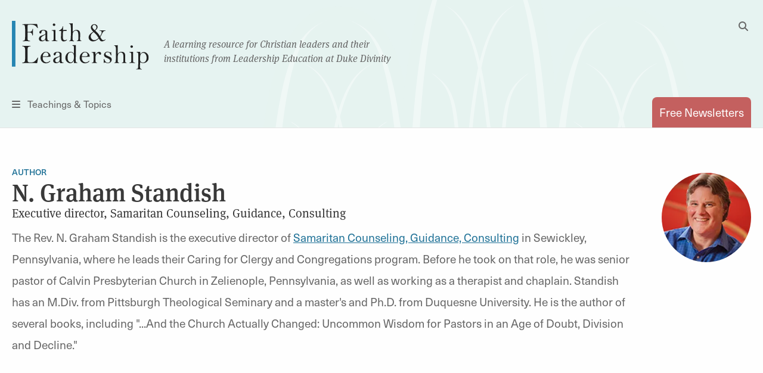

--- FILE ---
content_type: text/html; charset=UTF-8
request_url: https://faithandleadership.com/authors/n-graham-standish
body_size: 7958
content:

<!DOCTYPE html>
<html lang="en" dir="ltr" prefix="og: https://ogp.me/ns#">
  <head>
    <meta charset="utf-8" />
<noscript><style>form.antibot * :not(.antibot-message) { display: none !important; }</style>
</noscript><meta name="description" content="The Rev. N. Graham Standish is the executive director of Samaritan Counseling, Guidance, Consulting in Sewickley, Pennsylvania, where he leads their Caring for Clergy and Congregations program. Before he took on that role, he was senior pastor of Calvin Presbyterian Church in Zelienople, Pennsylvania, as well as working as a therapist and chaplain. Standish has an M.Div. from Pittsburgh Theological Seminary and a master&#039;s and Ph.D. from Duquesne University." />
<link rel="canonical" href="https://faithandleadership.com/authors/n-graham-standish" />
<link rel="image_src" href="" />
<meta property="og:site_name" content="Faith and Leadership" />
<meta property="og:type" content="article" />
<meta property="og:title" content="N. Graham Standish" />
<meta property="og:description" content="The Rev. N. Graham Standish is the executive director of Samaritan Counseling, Guidance, Consulting in Sewickley, Pennsylvania, where he leads their Caring for Clergy and Congregations program. Before he took on that role, he was senior pastor of Calvin Presbyterian Church in Zelienople, Pennsylvania, as well as working as a therapist and chaplain. Standish has an M.Div. from Pittsburgh Theological Seminary and a master&#039;s and Ph.D. from Duquesne University." />
<meta property="og:image" content="" />
<meta name="Generator" content="Drupal 10 (https://www.drupal.org)" />
<meta name="MobileOptimized" content="width" />
<meta name="HandheldFriendly" content="true" />
<meta name="viewport" content="width=device-width, initial-scale=1.0" />
<link rel="icon" href="/themes/custom/faithandleadership/images/icons/favicon.ico" type="image/vnd.microsoft.icon" />

    <title>N. Graham Standish | Faith and Leadership</title>

          <meta name="content_type" content="author" />
          <meta name="title" content="N. Graham Standish" />
          <meta name="author" content="" />
    
    <link rel="shortcut icon" href="/themes/custom/faithandleadership/images/icons/favicon.ico">
    <link rel="apple-touch-icon" href="/themes/custom/faithandleadership/images/icons/favicon.png">
    <!-- if client has apple app, include this
    <meta name="apple-itunes-app" content="app-id=APPID GOES HERE">
    <meta name="google-play-app" content="app-id=APPID GOES HERE">
    -->

    <!-- Init datalayer -->
    <script>
      window.dataLayer = window.dataLayer || [];
      
      let initialData = {};
                initialData['content_type'] = "author";
                initialData['title'] = "N. Graham Standish";
                initialData['author'] = "";
      
      if (window.frames.top.document.referrer) {
        initialData['source_page'] = window.frames.top.document.referrer;
      }

      let cookieName = 'HPClick=';
      let cookies = decodeURIComponent(document.cookie);
      let splitCookies = cookies.split(";");
      let hpClick = null;

      for (let i = 0; i < splitCookies.length; i++) {
        let entry = splitCookies[i];
        while (entry.charAt(0) === ' ') {
          entry = entry.substring(1);
        }
        if (entry.indexOf(cookieName) === 0) {
          hpClick = entry.substring(cookieName.length, entry.length);
        }
      }

      if (hpClick) {
        hpClick = JSON.parse(hpClick);
        Object.keys(hpClick).forEach(key => {
          initialData[key] = hpClick[key]
        })
        initialData['homepage_placement'] = [hpClick.placement, hpClick.position].join(' '); 
      }
      if (Object.keys(initialData).length) {
        dataLayer.push({ data: initialData });
      }
    </script>

    <!-- Google Tag Manager -->
    <script>(function(w,d,s,l,i){w[l]=w[l]||[];w[l].push({'gtm.start':
    new Date().getTime(),event:'gtm.js'});var f=d.getElementsByTagName(s)[0],
    j=d.createElement(s),dl=l!='dataLayer'?'&l='+l:'';j.async=true;j.src=
    'https://www.googletagmanager.com/gtm.js?id='+i+dl;f.parentNode.insertBefore(j,f);
    })(window,document,'script','dataLayer','GTM-5JDMDJ9');</script>
    <!-- End Google Tag Manager -->

    <link rel="stylesheet" media="all" href="/sites/default/files/css/css_5E9BSWEA1LmejBe0NPWTzER0dW-gC4Rg11x9AOsrrp0.css?delta=0&amp;language=en&amp;theme=faithandleadership&amp;include=eJxFy0EKwzAMRNELmfhIYVxNbFPFMZIMye27KKXL_-DzDu3jncXWhG78ZjrQo2GIEkLz1meuehVomjBUw2z-e_6yrTFX0e6Nkvzx4JkLnCkK9wMvBmXHinaZ58pBg34A74Yy4w" />
<link rel="stylesheet" media="all" href="https://use.typekit.net/dng1iid.css" />
<link rel="stylesheet" media="all" href="/sites/default/files/css/css_7YHggS-aZA9dXC3-IlhgtNIkDunSN2DmrF9FZTheJN4.css?delta=2&amp;language=en&amp;theme=faithandleadership&amp;include=eJxFy0EKwzAMRNELmfhIYVxNbFPFMZIMye27KKXL_-DzDu3jncXWhG78ZjrQo2GIEkLz1meuehVomjBUw2z-e_6yrTFX0e6Nkvzx4JkLnCkK9wMvBmXHinaZ58pBg34A74Yy4w" />

    
      <noscript>
        <style type="text/css">
        .fadeinbody {
          display:block;
        }
        </style>
    </noscript>
  </head>
  <body class="node-542 path-node page-node-type-author">
  <!-- Google Tag Manager (noscript) -->
  <noscript><iframe src="https://www.googletagmanager.com/ns.html?id=GTM-5JDMDJ9"
  height="0" width="0" style="display:none;visibility:hidden"></iframe></noscript>
  <!-- End Google Tag Manager (noscript) -->
          <a href="#main" class="visually-hidden focusable skip-link">
      Skip to main content
    </a>
    <!--<a id="backTop" title="Go to top"><i class="fa fa-chevron-up"></i></a>-->
    <div class="fouc-prevent fadeinbody">
    
      <div class="dialog-off-canvas-main-canvas" data-off-canvas-main-canvas>
    <header id="header">
  <div class="grid-container">
    <div class="grid-x logo">
      <div class="cell small-5 medium-11 small-order-1 medium-order-1 logo-cell">
        <div class="logo-container">
          <span class="logo">
            <a href="/" title="Faith & Leadership home"><img src="/themes/custom/faithandleadership/images/logo.svg" id="primary-logo" alt="Faith and Leadership"/></a>
          </span>
          <span class="tagline show-for-medium">A learning resource for Christian leaders and their<br/>institutions from Leadership Education at Duke Divinity</span>
        </div>
      </div>
      <div class="cell show-for-medium medium-1 medium-order-2 search-cell hide-for-print">
        <button id="desktop-search" data-toggle="search-dropdown" class="float-right">
          <i class="fas fa-search" aria-hidden="true"></i>
          <i class="fas fa-times hidden" aria-hidden="true"></i>
          <span class="show-for-sr">Toggle Search</span>
        </button>
        <div class="dropdown-pane" id="search-dropdown" data-dropdown="data-dropdown" data-auto-focus="true" data-position="left" data-alignment="center">
          <form class="search-block-form" data-drupal-selector="search-block-form" action="/search/node" method="get" id="search-block-form" accept-charset="UTF-8">
  <div class="js-form-item form-item js-form-type-search form-item-keys js-form-item-keys form-no-label">
      <label for="edit-keys" class="visually-hidden">Search</label>
        <input title="Enter the terms you wish to search for." data-drupal-selector="edit-keys" type="search" id="edit-keys" name="keys" value="" size="15" maxlength="128" class="form-search" />

        </div>
<input data-drupal-selector="edit-submit" type="submit" id="edit-submit" value="Search" class="button js-form-submit form-submit" />


</form>

        </div>
      </div>
      <div class="cell small-2 medium-6 small-order-3 medium-order-3 nav-cell hide-for-print">
        <button id="toggle-menu" data-open="menu-container">
          <i class="fas fa-bars" aria-hidden="true"></i>
          <span class="show-for-medium">Teachings &amp; Topics</span><span class="show-for-sr">Menu</span></button>
        <div class="reveal full-screen-overlay" id="menu-container" data-reveal="data-reveal">
          <div class="mobile-nav-logo show-for-small-only" aria-hidden="true">
            <img src="/themes/custom/faithandleadership/images/logo.svg" id="primary-logo" alt="Faith and Leadership"/>
          </div>
          <div class="grid-container">
            <div class="grid-x grid-margin-x">
              <div class="cell show-for-small-only mobile-search-form">
                <form class="search-block-form" data-drupal-selector="search-block-form-2" action="/search/node" method="get" id="search-block-form--2" accept-charset="UTF-8">
                  <div class="js-form-item form-item js-form-type-search form-item-keys js-form-item-keys form-no-label">
                    <label for="edit-keys--3" class="visually-hidden">Search</label>
                    <input title="Enter the terms you wish to search for." data-drupal-selector="edit-keys" type="search" id="edit-keys--3" name="keys" value="" size="15" maxlength="128" class="form-search">
                  </div>
                  <button data-drupal-selector="edit-submit" type="submit" id="edit-submit--4" value="Search" class="button js-form-submit form-submit">
                    <i class="fa fa-search"></i>
                  </button>
                </form>
              </div>
              <div class="cell newsletter-cell">
                <a href="/subscriptions" class="button pill coral autowidth">Free Newsletters</a>
              </div>
              <div class="cell medium-3">
                <div class="menu-col">
                    <div>
    <nav role="navigation" aria-labelledby="block-teachingsmenu-2-menu" id="block-teachingsmenu-2">
      
  <h4 id="block-teachingsmenu-2-menu">Teachings</h4>
  

        
              <ul class="menu">
                    <li class="menu-item menu-item--level-1">
        <a href="/thriving-communities" data-drupal-link-system-path="node/24">Thriving Communities</a>
              </li>
                <li class="menu-item menu-item--level-1">
        <a href="/christ-shaped-leadership" data-drupal-link-system-path="node/26">Christ-Shaped Leadership</a>
              </li>
                <li class="menu-item menu-item--level-1">
        <a href="/generative-organization" data-drupal-link-system-path="node/31">Generative Organization</a>
              </li>
                <li class="menu-item menu-item--level-1">
        <a href="/transformative-leadership" data-drupal-link-system-path="node/28">Transformative Leadership</a>
              </li>
                <li class="menu-item menu-item--level-1">
        <a href="/sustainable-design" data-drupal-link-system-path="node/30">Sustainable Design</a>
              </li>
                <li class="menu-item menu-item--level-1">
        <a href="/vibrant-institutions" data-drupal-link-system-path="node/25">Vibrant Institutions</a>
              </li>
                <li class="menu-item menu-item--level-1">
        <a href="/traditioned-innovation" data-drupal-link-system-path="node/29">Traditioned Innovation</a>
              </li>
        </ul>
  


  </nav>

  </div>

                </div>
              </div>
              <div class="cell medium-5">
                <div class="menu-col two-col">
                    <div>
    <nav role="navigation" aria-labelledby="block-topicsmenu-menu" id="block-topicsmenu">
      
  <h4 id="block-topicsmenu-menu">Topics</h4>
  

        
              <ul class="menu">
                    <li class="menu-item menu-item--level-1">
        <a href="/arts" data-drupal-link-system-path="taxonomy/term/14">Arts</a>
              </li>
                <li class="menu-item menu-item--level-1">
        <a href="/christian-leadership" data-drupal-link-system-path="taxonomy/term/18">Christian Leadership</a>
              </li>
                <li class="menu-item menu-item--level-1">
        <a href="/christian-practices" data-drupal-link-system-path="taxonomy/term/22">Christian Practices</a>
              </li>
                <li class="menu-item menu-item--level-1">
        <a href="/congregations" data-drupal-link-system-path="taxonomy/term/23">Congregations</a>
              </li>
                <li class="menu-item menu-item--level-1">
        <a href="/culture-politics" data-drupal-link-system-path="taxonomy/term/27">Culture &amp; Politics</a>
              </li>
                <li class="menu-item menu-item--level-1">
        <a href="/education" data-drupal-link-system-path="taxonomy/term/31">Education</a>
              </li>
                <li class="menu-item menu-item--level-1">
        <a href="/environment" data-drupal-link-system-path="taxonomy/term/35">Environment</a>
              </li>
                <li class="menu-item menu-item--level-1">
        <a href="/health-well-being" data-drupal-link-system-path="taxonomy/term/39">Health &amp; Well-being</a>
              </li>
                <li class="menu-item menu-item--level-1">
        <a href="/innovation" data-drupal-link-system-path="taxonomy/term/43">Innovation</a>
              </li>
                <li class="menu-item menu-item--level-1">
        <a href="/interfaith" data-drupal-link-system-path="taxonomy/term/47">Interfaith</a>
              </li>
                <li class="menu-item menu-item--level-1">
        <a href="/justice" data-drupal-link-system-path="taxonomy/term/48">Justice</a>
              </li>
                <li class="menu-item menu-item--level-1">
        <a href="/laity" data-drupal-link-system-path="taxonomy/term/51">Laity</a>
              </li>
                <li class="menu-item menu-item--level-1">
        <a href="/liturgical-seasons" data-drupal-link-system-path="taxonomy/term/52">Liturgical Seasons</a>
              </li>
                <li class="menu-item menu-item--level-1">
        <a href="/management" data-drupal-link-system-path="taxonomy/term/62">Management</a>
              </li>
                <li class="menu-item menu-item--level-1">
        <a href="/missions-community" data-drupal-link-system-path="taxonomy/term/69">Missions &amp; Community</a>
              </li>
                <li class="menu-item menu-item--level-1">
        <a href="/money" data-drupal-link-system-path="taxonomy/term/70">Money</a>
              </li>
                <li class="menu-item menu-item--level-1">
        <a href="/reconciliation" data-drupal-link-system-path="taxonomy/term/77">Reconciliation</a>
              </li>
                <li class="menu-item menu-item--level-1">
        <a href="/sermons" data-drupal-link-system-path="taxonomy/term/78">Sermons</a>
              </li>
                <li class="menu-item menu-item--level-1">
        <a href="/technology" data-drupal-link-system-path="taxonomy/term/89">Technology</a>
              </li>
                <li class="menu-item menu-item--level-1">
        <a href="/theological-reflection" data-drupal-link-system-path="taxonomy/term/90">Theological Reflection</a>
              </li>
                <li class="menu-item menu-item--level-1">
        <a href="/vocation" data-drupal-link-system-path="taxonomy/term/91">Vocation</a>
              </li>
                <li class="menu-item menu-item--level-1">
        <a href="/young-adults" data-drupal-link-system-path="taxonomy/term/96">Young Adults</a>
              </li>
                <li class="menu-item menu-item--level-1">
        <a href="/youth-children" data-drupal-link-system-path="taxonomy/term/97">Youth &amp; Children</a>
              </li>
        </ul>
  


  </nav>

  </div>

                </div>
              </div>
              <div class="cell medium-3">
                  <div>
    <nav role="navigation" aria-labelledby="block-viewby-2-menu" id="block-viewby-2">
      
  <h4 id="block-viewby-2-menu">View By</h4>
  

        
              <ul class="menu">
                    <li class="menu-item menu-item--level-1">
        <a href="/authors" data-drupal-link-system-path="authors">Author</a>
              </li>
                <li class="menu-item menu-item--level-1">
        <a href="/series" data-drupal-link-system-path="series">Series</a>
              </li>
                <li class="menu-item menu-item--level-1">
        <a href="/articles-by-type/feature-article" data-drupal-link-system-path="articles-by-type/feature-article">Type</a>
              </li>
        </ul>
  


  </nav>
<nav role="navigation" aria-labelledby="block-tagsmenu-menu" id="block-tagsmenu">
      
  <h4 id="block-tagsmenu-menu">Tags</h4>
  

        
              <div class="tags-col">
        
        <a href="/tags/covid-19" data-drupal-link-system-path="tags/covid-19">COVID-19</a>
        
    
        <a href="/tags/self-care" data-drupal-link-system-path="tags/self-care">self-care</a>
        
      </div>
  


  </nav>

  </div>

              </div>

            </div>
          </div>
          <button id="close-menu-desktop" class="close-button" data-close="data-close" aria-label="Close menu" type="button">
            <span aria-hidden="true">&times;</span><span class="sr-only">Close menu</span>
          </button>
        </div>
      </div>
      <div class="cell small-5 medium-6 small-order-2 medium-order-4 subscribe-cell hide-for-print">
        <a href="/subscriptions" class="tab-style float-right" id="subscribe" data-toggle="subscribe-panel"><span class="show-for-small-only">Subscribe</span><span class="show-for-medium">Free Newsletters</span></a>

      </div>
    </div>
  </div>
</header>

<main id="main">
    <div>
    <div data-drupal-messages-fallback class="hidden"></div>

  </div>

    <div>
    
<div id="block-faithandleadership-content" class="block block-system block-system-main-block">
  
    
      <section class="content-section author-bio-page">
  <div class="grid-container padded">
    <div class="grid-x grid-margin-x">
      <div class="cell medium-auto small-12 medium-order-1 small-order-2">
                  <span class="topics-tag"><a href="/authors" class="page-tag author-tag">Author</a></span>
                <h1>N. Graham Standish</h1>
        <h2>Executive director, Samaritan Counseling, Guidance, Consulting</h2>
        
                <p>The Rev. N. Graham Standish is the executive director of <a href="https://www.ngrahamstandish.org/copy-of-welcome" target="_blank">Samaritan Counseling, Guidance, Consulting</a> in Sewickley, Pennsylvania, where he leads their Caring for Clergy and Congregations program. Before he took on that role, he was senior pastor of Calvin Presbyterian Church in Zelienople, Pennsylvania, as well as working as a therapist and chaplain. Standish has an M.Div. from Pittsburgh Theological Seminary and a master's and Ph.D. from Duquesne University. He is the author of several books, including "...And the Church Actually Changed: Uncommon Wisdom for Pastors in an Age of Doubt, Division and Decline."&nbsp;</p>

      </div>
              <div class="cell medium-shrink small-12 medium-order-2 small-order-1">
          <figure class="author-details circle small-1" style="background-image: url(/sites/default/files/Graham_Standish.png);"></figure>
        </div>
          </div>
  </div>
</section>

<div class="topics-page">


  <section class="author-resources-page padded-top smpadded-bottom gray-background content-section filter-section filter-button-section">
    <div class="grid-container column-container ">
      <div class="grid-x grid-margin-x resource-filters">
        <div class="cell medium-12 filters filter-button-column">
          <div class="filter-boxes">
  <input type="hidden" name="authors" value="542" />

                                                                                                                                                                                                                                                                                      <div class="block">
        <div class="filters-inside ">
          <ul >
                                                                                                    <li>
                  <input id="facet_topics_resources-18" type="checkbox" class="facets-checkbox facets-checkbox-terms " name="topics" value="18"   />
                  <label for="facet_topics_resources-18">
                    <span class="facet-item__value">Christian Leadership</span>
                    <span class="facet-item__count badge">1</span>
                    <span class="clear-filter badge"><span class="fas fa-times" aria-hidden="true"></span><span class="show-for-sr">Clear filter</span></span>
                  </label>
                </li>

                                                                                                                                                                  <li class="subterm">
                      <input id="facet_topics_resources-21" type="checkbox" class="facets-checkbox facets-checkbox-terms " name="topics" value="21"   data-parent="18" />
                      <label for="facet_topics_resources-21">
                        <span class="facet-item__value">Pastoral leadership</span>
                        <span class="facet-item__count badge">1</span>
                        <span class="clear-filter badge"><span class="fas fa-times" aria-hidden="true"></span><span class="show-for-sr">Clear filter</span></span>
                      </label>
                    </li>
                                                                                                                                                    <li>
                  <input id="facet_topics_resources-23" type="checkbox" class="facets-checkbox facets-checkbox-terms " name="topics" value="23"   />
                  <label for="facet_topics_resources-23">
                    <span class="facet-item__value">Congregations</span>
                    <span class="facet-item__count badge">2</span>
                    <span class="clear-filter badge"><span class="fas fa-times" aria-hidden="true"></span><span class="show-for-sr">Clear filter</span></span>
                  </label>
                </li>

                                                                                                                                <li class="subterm">
                      <input id="facet_topics_resources-25" type="checkbox" class="facets-checkbox facets-checkbox-terms " name="topics" value="25"   data-parent="23" />
                      <label for="facet_topics_resources-25">
                        <span class="facet-item__value">Growth &amp; renewal</span>
                        <span class="facet-item__count badge">1</span>
                        <span class="clear-filter badge"><span class="fas fa-times" aria-hidden="true"></span><span class="show-for-sr">Clear filter</span></span>
                      </label>
                    </li>
                                                                                                                                                                                                                                                                                                                                                                                                                                                                                                                                                                                                                      </ul>

        </div>
      </div>
      </div>

        </div>

      </div>
    </div>
  </section>

  <section class="article-results gray-background padded-bottom card-section">
    <div class="grid-container">
        <div class="grid-x grid-margin-x small-up-1 medium-up-2 resource-content">
            <div class="resource-card cell">
    
<!-- default teaser -->
          <!-- there is an image so default rendering -->
      <article class="story story-card node-teaser-card cell visible-title visible-photo" >
                          <a class="photo-link" href="/what-your-congregations-dna">
                          <img src="/sites/default/files/2022-02/DNA-iStock-ktsimage-m.jpg
" alt="Image link to article: What is your congregation’s DNA?" />
                      </a>
          <div class="grid-x">
            <div class="cell medium-8">              <h3><a href="/what-your-congregations-dna">
<span>What is your congregation’s DNA?</span>
</a></h3>
            </div>
                            
                                      <div class="cell small-12 medium-4 vert-byline right-byline">
                      <div class="byline" >
  <div class="author-details">
          <a aria-label="Link to author N. Graham Standish" class="author-photo" href="/authors/n-graham-standish" rel="author" style="background-image: url(/sites/default/files/Graham_Standish.png);">
        <span class="hidden">  <img loading="lazy" src="/sites/default/files/Graham_Standish.png" width="125" height="150" alt="Graham_Standish.png" />


</span>
        <span class="show-for-sr">Link to author N. Graham Standish </span>
      </a>
        <div class="author-info">By 
<span>N. Graham Standish</span>
<span class="author-title">Executive director, Samaritan Counseling, Guidance, Consulting</span></div>
  </div>
</div>

                    </div>
                  
                                                </div>
      </article>
    

  </div>
  <div class="resource-card cell">
    
<!-- default teaser -->
          <!-- there is an image so default rendering -->
      <article class="story story-card node-teaser-card cell visible-title visible-photo" >
                          <a class="photo-link" href="/n-graham-standish-what-are-the-next-chapters-your-churchs-narrative">
                          <img src="/sites/default/files/image/Standish-ChurchStory-183763673-m.png
" alt="Image link to article: N. Graham Standish: What are the next chapters of your church&#039;s narrative?" />
                      </a>
          <div class="grid-x">
            <div class="cell medium-8">              <h3><a href="/n-graham-standish-what-are-the-next-chapters-your-churchs-narrative">
<span>N. Graham Standish: What are the next chapters of your church&#039;s narrative?</span>
</a></h3>
            </div>
                            
                                      <div class="cell small-12 medium-4 vert-byline right-byline">
                      <div class="byline" >
  <div class="author-details">
          <a aria-label="Link to author N. Graham Standish" class="author-photo" href="/authors/n-graham-standish" rel="author" style="background-image: url(/sites/default/files/Graham_Standish.png);">
        <span class="hidden">  <img loading="lazy" src="/sites/default/files/Graham_Standish.png" width="125" height="150" alt="Graham_Standish.png" />


</span>
        <span class="show-for-sr">Link to author N. Graham Standish </span>
      </a>
        <div class="author-info">By 
<span>N. Graham Standish</span>
<span class="author-title">Executive director, Samaritan Counseling, Guidance, Consulting</span></div>
  </div>
</div>

                    </div>
                  
                                                </div>
      </article>
    

  </div>

        </div>
    </div>
  </section>

  <section class="resource-pager smpadded">
    
  

  </section>
</div>

  </div>

  </div>

    <div>
    
<div id="block-promotionalbanner" class="block block-block-content block-block-contentdc53d674-f70c-45f8-b80f-6144a5f83da2">
  <div class="grid-container padded hide-for-print">
        <div class="paragraph paragraph--type--promo paragraph--view-mode--default">
          <div class="grid-container">
  <div class="grid-x grid-margin-x">
    <div class="cell medium-4">
        <img loading="lazy" src="/sites/default/files/2024-10/crg-logo.png" width="1923" height="682" alt="crg logo 2024" />



    </div>
    <div class="cell medium-8">
      <h3><a href="https://thecrg.org/">Find curated resources to address your congregation’s needs</a></h3>
      <p>The Congregational Resource Guide (CRG) is an online tool designed to help leaders of all congregations find the right resources to address their unique challenges and needs. Funded by Lilly Endowment Inc., the CRG is a program of the Center for Congregations.</p>

      <a class="button" href="https://thecrg.org/">Learn more</a>
    </div>
  </div>
</div>


      </div>

    </div>
</div>

  </div>

</main>
<footer id="footer">
  <div class="grid-container hide-for-print">
    <div class="grid-x">
      <div class="cell medium-12 medium-order-1 small-order-2 social">
        <div class="float-right">
          <nav aria-labelledby="footermenu">
            <p id="footermenu" class="show-for-sr sr-only visuallyhidden">Footer Menu</p>
            
              <ul class="menu">
                    <li class="menu-item menu-item--level-1">
        <a href="/about" data-drupal-link-system-path="node/17">About</a>
              </li>
                <li class="menu-item menu-item--level-1">
        <a href="/contact-us" data-drupal-link-system-path="node/22">Contact</a>
              </li>
        </ul>
  


          </nav>
            <div>
    
<div id="block-sociallinks" class="block block-block-content block-block-content94cc48a5-5280-4507-9f0b-034f11cd6889">
<nav aria-labelledby="socialmenu">
  <p id="socialmenu" class="show-for-sr sr-only visuallyhidden">Social Menu</p>
      <ul class="menu social-links"><li><a href="https://www.facebook.com/faithandleadership" target="_blank"><em><i class="fab fa-facebook-f" aria-hidden="true">&nbsp;</i></em><span class="sr-only">Facebook</span></a></li><li><a href="http://www.twitter.com/faithleadership" target="_blank"><em><i class="fab fa-x-twitter" aria-hidden="true">&nbsp;</i></em><span class="sr-only">Twitter</span></a></li><li><a href="/feed"><em><i class="fas fa-rss" aria-hidden="true">&nbsp;</i></em><span class="sr-only">RSS Feed</span></a></li></ul>
  
</nav>
</div>

  </div>

        </div>
      </div>
      <div class="cell large-3 medium-12 large-order-2 medium-order-2 small-order-1 footer-logo">
        <span class="logo">
          <a href="/" title="Faith & Leadership home"><img src="/themes/custom/faithandleadership/images/logo.svg" alt="Faith and Leadership Logo"/></a>
        </span>
      </div>
      <div class="cell large-9 medium-12 large-order-3 medium-order-3 small-order-3 about-text">
          <div>
    
<div id="block-footertext" class="block block-block-content block-block-content7b35575b-98e3-4b6e-b08e-5b570639dc16">
  
    
      <p class="h4"><a href="https://leadership.divinity.duke.edu/">Leadership Education at Duke Divinity</a></p>

<p>We aim to create lasting change by strengthening the ecology of Christian institutions that enable U.S. congregations and pastors to flourish.</p>

<p class="h4"><a data-entity-substitution="canonical" data-entity-type="node" data-entity-uuid="0483dbc3-3a4b-4ecb-9374-b47560e774d0" href="/node/23">What We Teach</a></p>

<p>We address a yearning for greater strength and vitality among Christian institutions and for greater faithfulness and effectiveness in the leadership and management of those institutions.</p>

  </div>
<nav role="navigation" aria-labelledby="block-teachingsmenu-menu" id="block-teachingsmenu">
            
  <h4 class="visually-hidden" id="block-teachingsmenu-menu">Teachings Menu</h4>
  

        
              <ul class="menu">
                    <li class="menu-item menu-item--level-1">
        <a href="/thriving-communities" data-drupal-link-system-path="node/24">Thriving Communities</a>
              </li>
                <li class="menu-item menu-item--level-1">
        <a href="/christ-shaped-leadership" data-drupal-link-system-path="node/26">Christ-Shaped Leadership</a>
              </li>
                <li class="menu-item menu-item--level-1">
        <a href="/generative-organization" data-drupal-link-system-path="node/31">Generative Organization</a>
              </li>
                <li class="menu-item menu-item--level-1">
        <a href="/transformative-leadership" data-drupal-link-system-path="node/28">Transformative Leadership</a>
              </li>
                <li class="menu-item menu-item--level-1">
        <a href="/sustainable-design" data-drupal-link-system-path="node/30">Sustainable Design</a>
              </li>
                <li class="menu-item menu-item--level-1">
        <a href="/vibrant-institutions" data-drupal-link-system-path="node/25">Vibrant Institutions</a>
              </li>
                <li class="menu-item menu-item--level-1">
        <a href="/traditioned-innovation" data-drupal-link-system-path="node/29">Traditioned Innovation</a>
              </li>
        </ul>
  


  </nav>

  </div>

      </div>
    </div>
  </div>
  <section class="legal ">
    <div class="grid-container">
      <div class="grid-x">
        <div class="cell medium-6 medium-order-1 small-order-2 hide-for-print">
          
              <ul class="menu">
                    <li class="menu-item menu-item--level-1">
        <a href="/privacy-policy" data-drupal-link-system-path="node/21">Privacy</a>
              </li>
        </ul>
  


        </div>
        <div class="cell medium-6 medium-order-2 small-order-1 logo-bugs">
          <div class="float-right">
            <a href="http://leadership.divinity.duke.edu/"><img src="/themes/custom/faithandleadership/images/logo-leadership.png" alt="Leadership Education"/></a>
            <a href="http://www.duke.edu/"><img src="/themes/custom/faithandleadership/images/logo-duke.png" alt="Duke University"/></a>
          </div>
        </div>
      </div>
    </div>
  </section>
</footer>

  </div>

    
    </div>
    <script type="application/json" data-drupal-selector="drupal-settings-json">{"path":{"baseUrl":"\/","pathPrefix":"","currentPath":"node\/542","currentPathIsAdmin":false,"isFront":false,"currentLanguage":"en"},"pluralDelimiter":"\u0003","suppressDeprecationErrors":true,"ajaxPageState":{"libraries":"eJxtjEEKAyEQBD8k65OkzfSqZHTFGWHz-xxCyCXHqoLi7drGM8raE3rwg-FE84ohSgiX1TYjpLeRvLLzXy56ZWiYWCgLs9p3-TPHHnNnbVYpwV7m7DHDGDwznXjQKQnb67UsFg4u6BveVD8Z","theme":"faithandleadership","theme_token":null},"ajaxTrustedUrl":{"\/search\/node":true},"data":{"extlink":{"extTarget":true,"extTargetAppendNewWindowDisplay":true,"extTargetAppendNewWindowLabel":"(opens in a new window)","extTargetNoOverride":true,"extNofollow":false,"extTitleNoOverride":false,"extNoreferrer":true,"extFollowNoOverride":false,"extClass":"0","extLabel":"(link is external)","extImgClass":false,"extSubdomains":true,"extExclude":"","extInclude":"","extCssExclude":"","extCssInclude":"","extCssExplicit":"","extAlert":false,"extAlertText":"This link will take you to an external web site. We are not responsible for their content.","extHideIcons":false,"mailtoClass":"0","telClass":"","mailtoLabel":"(link sends email)","telLabel":"(link is a phone number)","extUseFontAwesome":false,"extIconPlacement":"append","extPreventOrphan":false,"extFaLinkClasses":"fa fa-external-link","extFaMailtoClasses":"fa fa-envelope-o","extAdditionalLinkClasses":"","extAdditionalMailtoClasses":"","extAdditionalTelClasses":"","extFaTelClasses":"fa fa-phone","allowedDomains":[],"extExcludeNoreferrer":""}},"user":{"uid":0,"permissionsHash":"d219f1245992876d8936e4f19ee124b243d57d70aed5a72cc173da20893db8ba"}}</script>
<script src="/sites/default/files/js/js_mlnX6F1NwOLvzhbs5MoaoGWxieOVCINiMOaJIr-XmHs.js?scope=footer&amp;delta=0&amp;language=en&amp;theme=faithandleadership&amp;include=eJwlx0sKwCAMBcALST2SPJvnhwaVGKHH76KzG76ufTxR7Czoxb-hoHvDECWEtltfserM0OCZqeCmUxKOt2k7Vg4a9AOHjh4U"></script>

  </body>
</html>


--- FILE ---
content_type: application/javascript
request_url: https://api.ipify.org/?format=jsonp&callback=getIP
body_size: -49
content:
getIP({"ip":"18.224.165.4"});